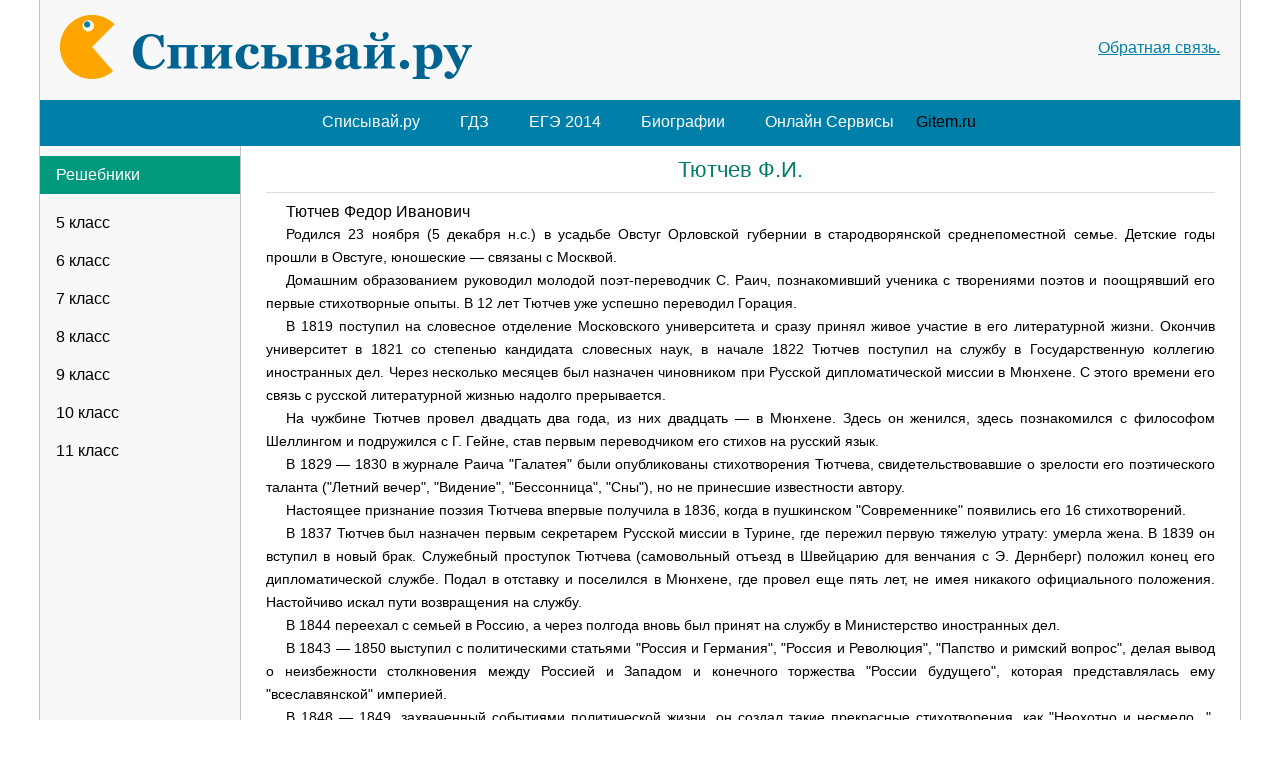

--- FILE ---
content_type: text/html; charset=utf-8
request_url: https://spisivay.ru/publ/18-1-0-119
body_size: 4473
content:
<html>
<head>
  <meta http-equiv="content-type" content="text/html; charset=utf-8" />
  <title>Тютчев Ф.И. - Списывай.ру</title>
  <link type="text/css" rel="StyleSheet" href="/st/main.css" />
  <link rel="yandex-tableau-widget" href="/im/manifest.json" />
  <script type="text/javascript" src="/f/js/scr.js"></script>
  <script type="text/javascript" charset="ISO-8859-1" src="/f/js/vk/opapi.js"></script>
  <script type="text/javascript">
  //<![CDATA[
  VK.init({apiId: 2027659, onlyWidgets: true}); 
  //]]>
  </script>

</head>
<body>
  <div id="main">
    <table id="mtab">
      <tr>
        <td colspan="2" id="header">
          <div id="top">
            <a href="/" id="logo" name="logo">Списывай.ру - гдз</a>
          </div>
          <div class="top_right">
            <a href="/ad">Обратная связь.</a>
          </div>
          <div class="menu">
            <ul>
              <li><a href="/">Списывай.ру</a></li>
              <li><a href="/index/0-5">ГДЗ</a></li>
              <li><a href="/index/0-113">ЕГЭ 2014</a></li>
              <li><a href="/index/0-99">Биографии</a></li>
              <li><a href="/index/0-124">Онлайн Сервисы</a></li>
              <li>Gitem.ru</li>
            </ul>
          </div>
        </td>
      </tr>
      <tr>
        <td id="left">
          <a href="" class="buta">Решебники</a>
          <div id="klass" class="leftmenu">
            <ul>
              <li><a href="/index/1-5">5 класс</a></li>
              <li><a href="/index/1-6">6 класс</a></li>
              <li><a href="/index/1-7">7 класс</a></li>
              <li><a href="/index/1-8">8 класс</a></li>
              <li><a href="/index/1-9">9 класс</a></li>
              <li><a href="/index/1-10">10 класс</a></li>
              <li><a href="/index/1-11">11 класс</a></li>
            </ul>
          </div><!--9a57a97e--><!--9a57a97e--><script async="async" src="https://w.uptolike.com/widgets/v1/zp.js?pid=tle8505d1cdd63692f3ff7a9c4ae7ed1fd7403d3eb" type="text/javascript"></script> 


<!--check code--><script type="text/javascript">
<!--
var _acic={dataProvider:10};(function(){var e=document.createElement("script");e.type="text/javascript";e.async=true;e.src="https://www.acint.net/aci.js";var t=document.getElementsByTagName("script")[0];t.parentNode.insertBefore(e,t)})()
//-->
</script><!--3567827699280--><div id='eTpq_3567827699280'></div><!--check code--><script async="async" src="https://w.uptolike.com/widgets/v1/zp.js?pid=lfe8505d1cdd63692f3ff7a9c4ae7ed1fd7403d3eb" type="text/javascript"></script>  
        </td>
        <td id="content">
          <div id="ctdv">
            <h1>Тютчев Ф.И.</h1>
            <hr />
            <div class="stcontent">
              <span style="font-family: sans-serif; font-size: medium; color: rgb(72, 72, 72);"></span>
              <p style="text-align: justify; text-indent: 20px;"><span style="font-family: sans-serif; font-size: medium; color: rgb(72, 72, 72);"><span style="color: rgb(0, 0, 0);">Тютчев Федор Иванович</span></span></p>
              <p style="text-align: justify; text-indent: 20px; font-family: sans-serif;"><span style="color: rgb(0, 0, 0);">Родился 23 ноября (5 декабря н.с.) в усадьбе Овстуг Орловской губернии в стародворянской среднепоместной семье. Детские годы прошли в Овстуге, юношеские — связаны с Москвой.</span></p>
              <p style="text-align: justify; text-indent: 20px; font-family: sans-serif;"><span style="color: rgb(0, 0, 0);">Домашним образованием руководил молодой поэт-переводчик С. Раич, познакомивший ученика с творениями поэтов и поощрявший его первые стихотворные опыты. В 12 лет Тютчев уже успешно переводил Горация.</span></p>
              <p style="text-align: justify; text-indent: 20px; font-family: sans-serif;"><span style="color: rgb(0, 0, 0);">В 1819 поступил на словесное отделение Московского университета и сразу принял живое участие в его литературной жизни. Окончив университет в 1821 со степенью кандидата словесных наук, в начале 1822 Тютчев поступил на службу в Государственную коллегию иностранных дел. Через несколько месяцев был назначен чиновником при Русской дипломатической миссии в Мюнхене. С этого времени его связь с русской литературной жизнью надолго прерывается.</span></p>
              <p style="text-align: justify; text-indent: 20px; font-family: sans-serif;"><span style="color: rgb(0, 0, 0);">На чужбине Тютчев провел двадцать два года, из них двадцать — в Мюнхене. Здесь он женился, здесь познакомился с философом Шеллингом и подружился с Г. Гейне, став первым переводчиком его стихов на русский язык.</span></p>
              <p style="text-align: justify; text-indent: 20px; font-family: sans-serif;"><span style="color: rgb(0, 0, 0);">В 1829 — 1830 в журнале Раича "Галатея" были опубликованы стихотворения Тютчева, свидетельствовавшие о зрелости его поэтического таланта ("Летний вечер", "Видение", "Бессонница", "Сны"), но не принесшие известности автору.</span></p>
              <p style="text-align: justify; text-indent: 20px; font-family: sans-serif;"><span style="color: rgb(0, 0, 0);">Настоящее признание поэзия Тютчева впервые получила в 1836, когда в пушкинском "Современнике" появились его 16 стихотворений.</span></p>
              <p style="text-align: justify; text-indent: 20px; font-family: sans-serif;"><span style="color: rgb(0, 0, 0);">В 1837 Тютчев был назначен первым секретарем Русской миссии в Турине, где пережил первую тяжелую утрату: умерла жена. В 1839 он вступил в новый брак. Служебный проступок Тютчева (самовольный отъезд в Швейцарию для венчания с Э. Дернберг) положил конец его дипломатической службе. Подал в отставку и поселился в Мюнхене, где провел еще пять лет, не имея никакого официального положения. Настойчиво искал пути возвращения на службу.</span></p>
              <p style="text-align: justify; text-indent: 20px; font-family: sans-serif;"><span style="color: rgb(0, 0, 0);">В 1844 переехал с семьей в Россию, а через полгода вновь был принят на службу в Министерство иностранных дел.</span></p>
              <p style="text-align: justify; text-indent: 20px; font-family: sans-serif;"><span style="color: rgb(0, 0, 0);">В 1843 — 1850 выступил с политическими статьями "Россия и Германия", "Россия и Революция", "Папство и римский вопрос", делая вывод о неизбежности столкновения между Россией и Западом и конечного торжества "России будущего", которая представлялась ему "всеславянской" империей.</span></p>
              <p style="text-align: justify; text-indent: 20px; font-family: sans-serif;"><span style="color: rgb(0, 0, 0);">В 1848 — 1849, захваченный событиями политической жизни, он создал такие прекрасные стихотворения, как "Неохотно и несмело...", "Когда в кругу убийственных забот...", "Русской женщине" и др., но не стремился напечатать их.</span></p>
              <p style="text-align: justify; text-indent: 20px; font-family: sans-serif;"><span style="color: rgb(0, 0, 0);">Началом поэтической известности Тютчева и толчком к его активному творчеству стала статья Некрасова "Русские второстепенные поэты" в журнале "Современник", в которой говорилось о таланте этого поэта, не замеченного критикой, и публикация 24 стихотворений Тютчева. К поэту пришло настоящее признание.</span></p>
              <p style="text-align: justify; text-indent: 20px; font-family: sans-serif;"><span style="color: rgb(0, 0, 0);">В 1854 вышел первый сборник стихотворений, в этом же году был напечатан цикл стихов о любви, посвященных Елене Денисьевой. "Беззаконные" в глазах света отношения немолодого поэта с ровесницей его дочери продолжались в течение четырнадцати лет и были очень драматичны (Тютчев был женат).</span></p>
              <p style="text-align: justify; text-indent: 20px; font-family: sans-serif;"><span style="color: rgb(0, 0, 0);">В 1858 он был назначен председателем Комитета иностранной цензуры, не раз выступая заступником преследуемых изданий.</span></p>
              <p style="text-align: justify; text-indent: 20px; font-family: sans-serif;"><span style="color: rgb(0, 0, 0);">С 1864 Тютчев несет одну потерю за другой: умирает от чахотки Денисьева, через год — двое их детей, его мать.</span></p>
              <p style="text-align: justify; text-indent: 20px; font-family: sans-serif;"><span style="color: rgb(0, 0, 0);">В творчестве Тютчева 1860&amp;#1511870 преобладают политические стихотворения и мелкие. — "на случаи" ("Когда дряхлеющие силы...", 1866, "Славянам", 1867, и др.).</span></p>
              <p style="text-align: justify; text-indent: 20px; font-family: sans-serif;"><span style="color: rgb(0, 0, 0);">Последние годы жизни тоже омрачены тяжелыми утратами: умирают его старший сын, брат, дочь Мария. Жизнь поэта угасает. 15 июля (27 н.с.) 1873 в Царском Селе Тютчев скончался.</span></p>
            </div>
          </div>
        </td>
      </tr>
    </table>
  </div>
  <div style="display: none;opacity: 0;">
    <script type="text/javascript">
    //<![CDATA[
    document.write("<a href='http://www.liveinternet.ru/click' target=_blank><\/a>")
    //]]>
    </script>
    <div style="display:none;">
      <script type="text/javascript">
      //<![CDATA[
      try { var yaCounter1512223 = new Ya.Metrika({id:1512223, clickmap:true, trackLinks:true, webvisor:true});} catch(e) { }
      //]]>
      </script>
    </div><noscript>
    <div></div></noscript>
  </div>
<!-- Yandex.Metrika informer --> <a href="https://metrika.yandex.ru/stat/?id=68444389&amp;from=informer" target="_blank" rel="nofollow"><img src="https://informer.yandex.ru/informer/68444389/3_1_FFFFFFFF_EFEFEFFF_0_pageviews" style="width:88px; height:31px; border:0;" alt="Яндекс.Метрика" title="Яндекс.Метрика: данные за сегодня (просмотры, визиты и уникальные посетители)" class="ym-advanced-informer" data-cid="68444389" data-lang="ru" /></a> <!-- /Yandex.Metrika informer --> <!-- Yandex.Metrika counter --> <script type="text/javascript" > (function(m,e,t,r,i,k,a){m[i]=m[i]||function(){(m[i].a=m[i].a||[]).push(arguments)}; m[i].l=1*new Date();k=e.createElement(t),a=e.getElementsByTagName(t)[0],k.async=1,k.src=r,a.parentNode.insertBefore(k,a)}) (window, document, "script", "https://mc.yandex.ru/metrika/tag.js", "ym"); ym(68444389, "init", { clickmap:true, trackLinks:true, accurateTrackBounce:true }); </script> <noscript><div><img src="https://mc.yandex.ru/watch/68444389" style="position:absolute; left:-9999px;" alt="" /></div></noscript> <!-- /Yandex.Metrika counter --><script async="async" src="https://w.uptolike.com/widgets/v1/zp.js?pid=2029057" type="text/javascript"></script></body>
</html>


--- FILE ---
content_type: text/css;charset=UTF-8
request_url: https://spisivay.ru/st/main.css
body_size: 1623
content:
html,body,div,span,object,iframe,h1,h2,h3,h4,p,button,td,tr,tbody,ul,li {margin: 0;padding: 0;border: 0;font-size: 100%;font: inherit;cursor:default;}
body {
font-size: 16px;
font-family: Verdana,Arial,Sans-Serif;
overflow-y: scroll;
}
a {
/* text-decoration: none; */
color: #0080A8;
}
table {
border-collapse: collapse;
}
h1 {
font-size: 22px;
text-align: center;
padding: 12px 15px 4px 15px;
color: #017C66;
}
hr {color: #DCDCDC;background-color: #DCDCDC;border: 0px none;height: 1px;width: 95%;}
h2 {
font-size: 20px;
text-align: center;
margin: 12px 20px 4px 20px;
color: #017C66;
}
img {
border:0;
}
select {
border-radius: 0;
border: 1px solid #B8B8B8;
font-size: 14px;
padding: 2px;
}
input[type="text"]:focus, input[type="password"]:focus, select:focus {outline: 1px solid #00A0E3;}
input[type=email], input[type=text], input[type=password] {-webkit-appearance: none;appearance: none;border-radius: 0;}
#main {
min-width: 900px;
max-width: 1200px;
margin: 0 auto 25px auto;
background: #F8F8F8;
border-top: 0;
border: 1px solid #C0C0C0;
border-top: 0;
}
#left {
margin-top: 10px; 
width: 200px;
padding: 10px 0;
}
#content {
background: #FFF;
min-height: 500px;
border-left: 1px solid #C0C0C0;
line-height: 23px;
font-family: Tahoma,Geneva,Kalimati,Sans-serif;
font-size: 14px;
}
#ctdv {
min-height: 500px;
overflow: auto;
}
#mtab {
width:100%;
}
#mtab  td {
vertical-align: top;
border-spacing: 0;
border-collapse: separate;
}
#footer {
padding: 15px;
clear: left;
text-align: right;
background-color: #fff;
cursor: default;
min-width: 970px;
max-width: 1200px;
margin: auto;
}
.hd {display:none;}
.vd {display: block;}

/* top */
#top {
height: 100px;
text-align: left;
float: left;
}
#logo {
margin: 15px 0 0 20px;
display: inline-block;
background: url('../im/logo.png');
width: 412px;
height: 64px;
background-size: 412px;
text-indent: -999em;
}
#logo:hover {
background-position: 0 64px;
}
.top_right {
text-align: right;
margin: 39px 20px 0 0;
float: right;
}

/* menu */
.menu ul li {
display: inline-block;
zoom: 1;
*display: inline;
}
.menu {
background-color: #0080A8;
text-align: center;
clear: both;
}
.menu a {
color: #fff;
display: block;
padding: 13px 18px 2px 18px;
height: 31px;
text-decoration: none;
}
.menu a:hover {
color: #FFF;
background: #006391;
}

/* left menu */
.leftmenu li {
list-style: none;
}
.leftmenu a {
display: block;
padding: 10px 10px 10px 10px;
color: #000;
border-left: 6px solid #F8F8F8;
text-decoration: none;
}
.leftmenu a:hover {
color: #000;
background: #F0F0F0;
border-left: 6px solid #0080A8;
}
.leftmenu a.activa {
background: #E2E2E2;  
border-left: 6px solid #00997D; 
}
.buta {
display: block;
padding: 10px 10px 10px 16px;
color: #FFF;
background: #00997D;
margin: 0 0 10px 0;
text-align: left;
text-decoration: none;
}
.buta:hover {
background: #017C66;
cursor: pointer;
}
.butaunder {
text-decoration: none;
color: inherit;
border-bottom: 1px dotted;
}

a.a_group {
background: #04D63F;
color: #FFF;
border-color: #00B4EC;
}
a.a_group:hover {
background: #00A82F;
color: #fff;
border-color: #0080A8;
}

/* index */
.block {
width: 50%;
float: left;
}
.book1 {
margin: 2% 2% 2% 4%;
padding: 2%;
border-top: 5px solid #ECECEC;
overflow: hidden;
height: 170px;
}
.book1:hover {
border-top: 5px solid #0080A8;
cursor: pointer;
background-color: #F8F8F8;
}
.book2 {
margin: 2% 4% 2% 2%;
padding: 2%;
border-top: 5px solid #ECECEC;
overflow: hidden;
height: 170px;
}
.book2:hover {
border-top: 5px solid #0080A8;
cursor: pointer;
background-color: #F8F8F8;
}
.booka {
display: block;
}
.bimg {
width: 100px;
float: left;
cursor: pointer;
}
.btitle {
padding: 0 0 0 10px;
font-size: 17px;
cursor: pointer;
}
.btitle a {
text-decoration: none;
}

/*book*/
.bookgit {
margin:auto;
width: 95%;
}
.bookim {
border: 3px dashed #F1F1F1;
padding: 4px;
}
ul.nom {float: left; padding-right: 37px;padding-top: 0;list-style: none;padding-left: 15px;margin: 10px 5px;}
ul.nom li {text-indent: 24px;background: url(../f/book/im/nn.png) no-repeat;margin-bottom: 5px;background-position: -3px -80px;}
ul.nom a {color: #2B333C;font-size: 15px;text-decoration: none;border-bottom: 1px dashed white;display: block;cursor: pointer;text-align: left;}
ul.nom a:hover {color: #E63535;border-color: #E63535;}
button.find {background-color: #00997D;color: #fff;font-size: 15px;border: 0;padding: 3px 12px;cursor: pointer;font-family: Tahoma,Geneva,Kalimati,Sans-serif;}
button.find:hover {background-color: #017C66;}
.booktab input[type="text"] {
border: 1px solid #C0C0C0;
padding: 4px 5px;
font-size: 15px;
}
.booktext {width: 70%;margin: 10px 20px;text-align: justify;text-indent: 20px;}
.attention {margin: auto;text-align: center;font-size: 13px;font-weight: 700;color: #C90000;width: 635px;height: 53px;background: url('../im/bl.png');}


/*pages*/
.stcontent {padding: 0 25px 20px 25px;clear: both;}

--- FILE ---
content_type: application/javascript;charset=utf-8
request_url: https://w.uptolike.com/widgets/v1/version.js?cb=cb__utl_cb_share_1768967356431923
body_size: 397
content:
cb__utl_cb_share_1768967356431923('1ea92d09c43527572b24fe052f11127b');

--- FILE ---
content_type: application/x-javascript
request_url: https://spisivay.ru/f/js/vk/opapi.js
body_size: 14928
content:
O="unctionfastXDthis.c[l+f(,areturn ){var ,d,h,.M.ent),replacemethodh,g	,this=f(){.length.apply.protvar )},],otype._q[b]ag,for([d]erimeout().(/indowJSON=e();newValustringframe/g,if(onsetTessagebjectcall,-1d,typeof Method_funcg	[1](baS€v€docum)}f .jsŒ•a.funcsCoptiŒs.ˆifykeysd=ef,g,kb(c›else tart•1=a,©ª›b(f,kŒInitelp€(a,b.°)geubstr(Array,[0]||wƒ.name.parse£ountº{};:bin›	,•p,ecŒtWƒhttpchar[a]&&¨ž.cre&65535>>16)g…™=k()}ÇateElergums;d++)h…¡==,-toStrÀgcriptfilt€d…­173deb=·slicase ´(/&g™(aaÙce.“(a‡ebChild)	@›	0; Error(&quot;Ím(d­cš=bi¨Þ_id`¨äd< À b)h¡==¤.safeÆthrowåMath.Name},rop€ty.%Àit%appen--;)b	;¢s[c¹]ush([a&amp;\"unctionVK.Api,c[l+VK._VK.seOb	rve	ssioneturnvar f(thallback(au.a,d,hmentode),bscribedomainh,g,aoginapi);a,b,c,eStatusookieeod=m(&&ansportStringocu.for(if(){cURICo.errorharCAuallenpar	Int‡mponŒ,128|namer.],a+=‚.fraccesshttpIdget=ublish–omC‰(null,is.r ||“TrPaattach.lŒg,gionb.h,ddd,g,f>>>=k(,protocoexpireWidšssu,-1},Change®:†f)r!1loadeadte._cs[ypeof a†bEle!=10._h¹Idvk.comcripta¦=a.t(locat§.rootIdt==f,b,c.poin.random=fˆˆ_c.c‹(C@.=dƒ(Š.šL(.sid•21,-€”pœ&63+g­g,h­,d>=f?ž•15³˜s:€(d­d,6×’f×)clearnnecau))oât§CstTimeoXDM.	tRau	r›+:unknobÑcreaactiv¨m`_€idÑš¾sByTgNameÒMaÍ(_app.i15vkô_+™Ìdow.Ç•11,-tokŒ=b(a,height:tSess§c‰AÆc\"functioborderstyle;VK.VK.insubscriw	dow.olor=mentpx seObrverreturnthis.:n(..onbackgroheight;&#10var uthen=typeofidgetshangeloadbeatarInt(docu.scret€uspx;=color: loc€issiUI.if(){adius: stChil_rsmouundid'+	dex+tCkblishC#age,/div></cursor€tach=n()},.c><div .fir‘dopaplog	:b.(opupOpactiveproto›koutom._`St€ed! a,bŒ,10): 1);_apiIdsol• #Util.-rŽ•th||c¢ells[†Š_c@(criptvk¢®0re, –'´ ”ef	e°‚body¨a.getle.lsCb[c£†³¶)!1;null&&(==‚ÅEÆByp©ed=!butt«colighte0220.lgtha.ur></t”it:vo• 0Ì6D8DB1aŒbÀmoÒ=b.; allMeth¸2¿02add	gfor([a])¬Lef—RÑŒp¢ßodˆ.hosc[e]W)},e(),!0Evt¨“Bott®A¯top_ ŠÎ1ë}Time­(c=’(AÇ]ran: Äs„C@›bòf,100es½iHeÑturl†+vokeGõti.ŸS½¨b.C@\"unctionWidgeteightidthVK.b.lMethodUtil.f(a,mentage||;return:f(){.cals.ion,.style.criptmousevar getinstartHb,c){	typeor(==);_const.applydocushow)},de ructphpa,wid_:	pverseow Err`argusmW:itleutholPDataƒ.bodyprotoif(!},{){Event(proxy+pxdow&&(:‹tical,w¢10)thrŽ.ˆb,Boxre§((	badisplao•tipc•orf(itcr•lTopb=b{}hid†n	mo†}…onarŒInt(:c›©Œimeou–(€f )}§¶_doma»_˜c•+/moveallat„¼½/vk.com/)0¤0%Œss	w(‘º}).„(”.logÂ+a,[typeect(alocÀ.h33,’30¨turnsubsš:0,_apiIdÓ¥VK nStrgT·t(ribÔot ®iÙalized. Pl¦c,{ullteÚÛeaŒ ußŒ ®t×uÞÆ.´o‡`‰h“,†sŠDlŠUrlopac®],{žm?c.pasŒd€™c¥No Atávkup‚()—curso.tåes¸™à€lim®p•l=	commen†ºcÀch(butt´pa¨ntopc=ŸlÆ„!t“ŠT“w .ñr\".style.cumenteighttionadsidad_unitfunc(indowdo.enter_handlscroll.__w	thget);VK.W	sreturn+pxvar VK.||rseInt(a,b){bodytyleif(&&ovflow100%Elemhtmlw.inransparvk.comdh=Init0px=vk__Licatch(Readyound.on){0, 0, 0h	denframeautoor(: owT‡enc_emptyMath..url;f.tereplace.ž_„ffsete[l]app},backgr“_apiIda,b,ccrip=a.devkAsyncremoveallœyloadEvhƒById“†gCliesize{};==le²†g(d,!Timeoua[f].Žghtpa€(Attribu†®xOf(protoordage+B¶Rectset¼t(Childtry{div;bÄ-radivkw	attaccons100opÍus›5pxLis¢n.ºngttitº[k]b._Ãcol+ca.hr:•msHa={¨)}startH.uÜndl__„=!0; † ,_Ðtruct)™¹=loÚefg+Œ&></c=_pData.substelse d=addc.ex¢nd(urrS`b”Ads®s¬@,eshadow›Case(visib½Á¢.)isplayŒ<Ë s`ŒÙ//ˆ".split('\"');Q="Ýf b(bð;`i=ä5>i;i++)b+=óceil(15*órandom()).Ó(16†b}f cÁbÅ?d(p):(e=eº0,1E3>eÆŽcÁ+10)Ÿe›setTçsÔ†d.typeðtext/javasÔ;d.srcêºÞh²Url;c(ž,body¸ž.getElemsByTagô(HEAD)¹.ùdá(dÌ0Ÿfãswitch(–bÚˆ:a?ÛŠÿ‚<Š&lt;‚>Š&gt;‚Šæ‚'Š&#039;):Û#039;Š'‚æ/g,'').(/&gt;Š>‚&lt;Š<‚ÿŠ&†Úo’:‹[o’ ·]Ñ=O’Ó›)‡e=[];ìbÏà	Ì«`dí‡e={öO’.hasOwnP÷“›,d)Æ(à	)†Øfault:‡eê}‡e}f kãn.loaØd?b³[n]):h.pþ,b]Ÿm(n.loaØ¨!ä`b=hübúh[b]š(h[b][0[n]Ÿpãk(dc=d ¼›†‹c¹cšº(cš=[]†`¨cšüdú‹é.˜p=é.˜;é=ßÎ†´unshift(˜+p†¢“—³bÌ}«¢ñ(écš[d!0)†Ž‹!ý)òM: — +c¹+ is unØfÀed†ý³cš0Ì}Ÿqã`d À a)bÆo’Ñ–b?q›	):b=a}‹!¢M¨{öh=[n={};¢M={_id:0,h²Url:(Ãs:Ñ=locatiŒocol?Ãs::Ã:)+//vk.com/js/api/xdmH².js,S€v€:c,e,q§=c¾ë++;¤=q¾Õ=e;¦ê(†§[ø]=§.__fxdm_iïÞrun(id†‹§.±)§.±(Ì;‰ôðfXD+¦;s€v€=!äd[¦]=[p,]öCli¿,c§ê¾ë++;¤=c¾Þrun(id†‹0===».ÀØxOf(fXD))¦=».s¶3†«òWrŒg » p÷†“€=wƒ.par;d[¦]=[p,];cli=!äÞŒ(h²¸ÞŒCliS¬(õ†k(b´send(,b ¥([ø])†a=§;Ž‹¢±)¢±(0ŒM‘¿‹!´data)return!1;a=´dat¢s¶0,5†‹dÅc=dÅš;‹cÆ(!c.Õºc.Õ›.origÀ)))dÅ¹›.dat¢s¶6cÌöset„¿n êöget„¿‹!b)n ;kÝb(a ÌsetEnv¿`aínÅêÅ;m(_q:{öŒ¿	,dº(=[]†-1==?a(d):.pþ,d]run¿a=(º[])ü‹Æ0<a)ìaÏ¹(š†=-1öwaitFor:c};œs¬=b,d‹´Â)“€=´Â,‰ê	Œ(h²¸ÞŒS€v€S¬(õ†else{c=;¨dºä50>dÆŽc.s¬(c,[b,d+1]100Ì};œØstroyïd.splice(d.ÀØxOf(¦1Ì;œù¨ûçDIV†d.Àn€HTML='<i‰ nameð'+‰ô+' ></i‰>';c=d.firstChil•p=;Žc.‰Bord€ð0;aÆq(c	†´Às€tBefore(c,´firstá†p.s¬(c0†c};ÞCli“—=œ“—ï`ßÎ¨´shift(pêüpú‹fÑ–b[p]½=(½º0)+1;eê[pqð˜+½;§[q]ïe(	Î†Ølete §[q]};b[p]={˜:½}}«ñ›[p]b[p!1)†c(,“€¸ÞŒ(i•kÝ¢send(	 ¥([•b])õÌ;¢„Æo’Ñ–¢„Æ¢„¼Æ¢„¥Æ'{a:[1,2,3]}'==¢„¥({a:[1,2,3]}).(/ Š)?n ={parse:¢„¼,ˆify:¢„¥}:Þ_need„=!ä¢postM‘?(nocolðp,n.sen¨û›.‰?´‰.Â:´“€).postM‘›.key+:+a,*Ì	.addEvListen€?¢addEvListen€(m‘	ŒM‘,!1):¢attachEv(Œm‘	ŒM‘)	_need„?(Þ_Œly„=!0,e()):m()):e(Ì})(wƒ†wƒ.VKº(wƒ.VK={}†VK.MD5º(VK.MD5=ab=û¨›È)+(aÈ†return›É+(aÉ+(dÉ<<16|dÈöc=ûb<<a|b>>>32-aöe¯³e&d|~e&hµf¯³e&h|d&~hµk¯³e^d^hµm¯³d^(e|~h)°)geÌ;b`að,•c=0,eêüc<e;c++)¨´ÄCoØAt(c)	+ð0123456789abcØf.ÄAt(d>>>4&15)+0123456789abcØf.ÄAt(d&15†a}Ýc=·(a>>2•h;¨ä`h=cüd<hÏc=ä¨ä`h=8*aüd<h;d+=8)c[d>>5]|=(¢ÄCoØAt(d/8)&255)<<d%32;n=8*aüa=×2584193;¨-27×3879;h=-×2584194;g=27×3878,s,t,r;c[n>>5]|=128<<n%32;c[(n+64>>>9<<4)+14]=n;`l=0,u=cül<u;l+=16)n=a,s=•t=h,r=g	…@07Ò680876936Ê1®2Ò389564586Ð2®7,606105819Ö322”044525330)	…@47”76418897Ê5®2,1200080426Ð6®7”473231341Ö722Ò45705983)	…@87,1770035416Ê9®2”958414417Ð10®7Ò42063Ö1122”990404162)	…@127,1804603682Ê13®2Ò40341101Ð14®7”502002290Ö1522,1236535329â15”65796510Ü69”069501632î11®4,643717713è020Ò373897302â55Ò701558691Ü109,38016083î15®4Ò660478335è420Ò405537848â95,568446438Ü149”019803690î3®4”87363961è820,1163531501â135”444681467Ü29Ò51403784î7®4,×5328473è1220”926607734)	Ë@54Ò378558gË™8®1Ò2022574463hË¡11®6,1839030562¨k(­1423Ò35309556)	Ë@14”530992060gË™4®1,1272893353hË¡7®6”55497632¨k(•h\",g,aÀ•23³094730640a­¦13•4,681279174Ù0ù358537222Ú3•16,-722521979ß6•23,76029189a­¦9•4,-640364487Ù12ù4218ö835Úö•16,530742520ß2•23,-995338651Ä0•6³98630844g«7•À,11268914ö©14Ü416354905ª5Õ57434055Ä12•6,1700485571g«3•À³894986606©ÀÜ05ö23ª1Õ2054922799Ä8•6,1873313359g«ö•À,-30611744©6Ü560198380ª13•21,1309ö1649Ä4•6³45523070g«11•À³1202À379©2•ö,718787259ª9Õ343485551aûündûd,shûh,tgûg,rc=[,g];a›;d=0;„h=32*c¥;d<h;d+=8)žc[d>>5]>>>d%32&255¡a}(b†„a›®c=-1,e=b¥,f,g;++c<e;)f=¨ÿg=c+1<e?¨ÿ+1):0,55296<=f€56319>=f€56320<=g€57343>=gÞf=65536+((f&À23)<<À)+(g&À23c++127Ûf):2047Û192|¬6&31’f×):65535Û224|¬12&ö’¬à:2097ö1>=fÞž240|¬18&7’¬12×’¬à¡a}(aä)}extŒd=aÊ†„e Ì b)…c¢undefÌed===t¼a[e])a[e]=b[e];¡a};Ý¿=¯lÞ¯l=Ý===Ç¯l?Ý:˜:xdCå?(	æuÆ†„a;a=xdCåËp()a()´0±€!±._constructorÞ±=!1ä:(extŒd(VK,{vers§:1,_Id:Ÿ_:Ÿ_éëwn®_:{maÌ:Ý//oã.Â/®:Ý//.Â/´_pa:{l:ãorize®proxy:fxdm_oã_proxy.html´_È:vk__tr®_£:®xdR¹y:!1,—:{FRIENDS:2,PHOTOS:4,AUDIO:8,VIDEO:16,MATCHES:32,QUESTIONS:64,WIKI:128}}Ìit=½;™=null;…!a.Id)row ErrorÒÌiÆ) c‹ed wiout an Id™ÅId;…a.only±)r!0;a.£€¿Å£Þ£Å£bÑš¾ById(Èb¢(ìº¾Òdiv¨ð=È,añaòbody)[0•a.Ì	rtBefore(b,a.childNs[0])¨styleËsit§›absoluº;¨style.top›-À000px;…a=Ð¸(äŠ._¸Staº›¸ed®Š.	þ(üa?coâºdëwn)´C@¢(C@={_:Ÿ¸:†aÑc@.matchÒb÷Ø=([^;]*)bb;…a†b= dec(a[1]…oã¿¨	cret·;¨°=Ž(¨°,ÀÐ_›.+wøhost“}¡b´èw¶;f›÷ØêaØ;e=e?(new Daº).šTime()+1E3*e:1E3*b;f+=a€0===b?:; °sê(new Daº(eä.toGMT‚(f=fØ; pa=/+(c?; =.+c:dƒc@=f; _=c´	t:üb†a? èw( Œc(aa.°,wøhost“,(b¢{}).time): á()´á:† èwÒ®0, _,0)´Œc:½=[•c;„c Ì a)é¿c€¨push(Œ‘Æc)ØêŒ‘Æa[c])¨sorÆ¡¨joÌÒ&)´dec:½={};aÅspliÆ&c,e;„c=0;c<a¥;c++)(e=a[c].spliÆ›,2ä€e[0]Þb[de‘Æe[0])]=de‘Æe[1])¡b}}¢(={_h¹Id:Ÿ_cs:{´ie6_7:†õeTesºd¢(õsIE6_7=navigator.éAgŒt.match(/MSIE [6|7]/iõeTesºd=!0¡õsIE6_7´¤SÃ:a†Á¢(Áñaòh¹)[0]ìº¾ÒsÃ¨type›ºxt/javasÃ;¨	tAttribuºÒŒcodÌg®UTF-8¨src=a;Á.appŒdChild(b)´checkM`¶ÅtoLowerCa	(…w‹ËsÉ¢íity.	É†k›íity.	É?¨ºxt:¨message,k=¯lØ//Â/alôs.php?act=w‹_post_box&wðš=1&m`êfØ&aðêŽ(™,À)Ø&ºxtêŒ‘Ækw‹ËsÉÞk+›&owner_ðêŽ(¨owner_ð¢0,À)Ø&¤sê(¨¤s¢¨¤¢)m›_+ó).to‚(16).substr(2UIËpup({url:k+Ò&m`_—êmwð:460,ý249}p=	tInºrval(†UI.íe.clo	dÞáInºrval(pî—=m,Ïä´500r!1}r!0´c‹¶=b¢{´k,m;…object¿t¼f¢f¿t¼c·;…î—¢îforce¢.checkM`(ä…e¢(e=0¸ed¿Š._¸Staº†p=d†d€d.Þ”un²l®pÏaÊä};”²l®pÓ)}el	{…ö00>.queryLŒg(f)€!õe6_7()†„q=!1,d=Ž(1E7*óÀ»d];)d=Ž(1E7*óÀf.c›»+dØ]}el	 q=!0;ïÔÞf.—_ú=Ôk=ÐŒc(fm=f†…!fˆ¢3!Î€4!Î€5!Î)c(fel	{…3<e·;k=d†”un²µkdeleº ¨—_ú;d.€Ï+1)};”²µkÓ)}q¢deleº »d]};q?xdR¹y?çremoº.c‹M`ÒC‹®ük,m):(”suÒxdm.Ìit®†çremoº.c‹M`ÒC‹®ük,m)}çÌiÆä:(»d]=m,.¤SÃ(.Øm`/+aØ?+kä}´queryLŒg:½=À0,c;„c Ì a)b+=c¥+Œ‘Æa.i)¥+1;¡b}´=aÊ†ÏaÊ)}Š¢(Š={popup:ŸlsCb:{´	þ¶=!ïük=ï!üm=ïa€.mð!Åmð,p=f¢k¢ïa€Ô!Åsð,q=b!=é,d={:üstatus:b,	ttÌgs:c};=a;é=b;Ð	Æüe(p¢q¢m)€	æuÆ†qÖstatusµd(k¢m)Ölogout®d(f¢m)Öl®dpÖµd)´0¡d´l:üb†c;…!™·;c=.maÌ+pa.lØ?cliŒt_ðê™Ø&display=popup&redirect_uri=clo	.html&respon	_type=ú;b€0<Ž(b,À)Þc+›&scopeêb”un²onL”²onL®aUIËpup({wð:620,ý370,url:c}e=†Ób†”pœonL®b”unsuÒã\".Log	¡!0êUI.Î0;f Œ‹!Šp©edÉtry{‹!Šª.ïºŠª¢lod)ñc€ch(bŒñtøê;tø¡log­aŒA.Àýs(a¡ÀýsÛ cŒ.un÷´a&&a(cê.÷ä_‰&&ð‰.s•&&Apþhttps://¦.¾/?act=¥i&oa=1&a•üpµ²+&ˆücodeURIC®pt(çtname)+&do_log­=1&toküð‰.s•äCookie¢Æar(¡ÅSessiŒ ð‰},ÅLog	S„±‹µŒ‹a)‹bº`ed!=î).Ä¦S„›a´el{a({s„:ðurS„,‰:ð‰}´}‹bº`	g!=îŒî†`	g;âc=p1E7*M€h.õd®()²ô;)c=p1E7*M€h.õd®()²ô aŒdeÆÒ ôA¯†`ed;‹a&&a.aŒf={m•:Õ.•,s•:a.access_tok,sig:a.sig,cÀt:a.cÀt,expiÀ:a.expiÀ};bËf.ur=Õ´k†cnecÒd}el f=Ê,k=Õ?¦ed:unknown›Cookie¢Æar(äA.tSessi(f,k,!1,aä.pu˜Ä¦S„›{‰:f,s„:k}ä.unÄ¦S„êApþhttps://¦.¾/?act=¥i&oa=1&a•üpµ²+&ˆücodeURIC®pt(çtname)+&rndücê}}})äUIº(UI={ª:Ê,_Ïs:[],popupÛ†ÂƒY?ƒY:ƒTop,c†Â­erú?­erú:Ã¢litú-22,e=a.w¹,f=a.,k=p¨ÂƒX?ƒX:ƒLeft)+(¨Â­erW¹?­erW¹:Ã¢litW¹)-e)/2²,b=pb+(c-f)/2.5²;ª=op(a.û,vk_¥i›w¹üe+›üf+›Æftük+›ïüb¡Ï±c†;str	g= aËa=ÍId(a)´_Ïs.push(a´	dex=_ÏsÔ-1;c='<tabÆ cellspac	g†0 cellpá†0 •†¥i_UI_–' “over¼1Á“­¼0Á“down¼2Á“up¼1Á†žöpo	ÒrÞö0… ft-familyötah®a, arial, verdana, sans-rif, Luc•a SansÞft-size³0…><tr †vertical-alignöm•dÆ><tdÈ3b6798;à…-moz-à…-webkØ-à…È5c82abÞ-ï-‡#7e9cbcÞ”-‡#ÚÞ‡#fffÞÒxt-shadowö01#45688EÞ³5… páö24¿6…l	e-³3…>&#104286819080;<œdivÖd><td£†”öû('+ðÐ+'//¾/imšs/btns.png) 0-42no-Àpe€Þw¹ö21… ö21px><œtd><tdÈ3b6798;¸Ó…-moz-¸Ó…-webkØ-¸Ó…È5c82abÞ-ï-‡#7e9cbcÞ”-‡#ÚÞ‡#fffÞÒxt-shadowö01#45688EÞ³5… páö26¿4…l	e-³3…>&#105086859072829077;<œdivÖdÖrÖabÆ>';a.	nerHTML=c;aw¹=a¢hildNodes[0].offtW¹+px},_c@±âc=ÍId¨¥i_UI_+b).rows[0],e=[»0]¤¤,»2]¤¤],f=0;2>f;++fŒk=e[f];0Ì=a?(k×™Ú¬Top™7E9CBCå—í™5C82AB):1Ìa?(k×™7693B6¬Top™88A4C4å—í™6088B4):2ÌaËk×™6688AD¬í™7495B8å—Top™51779Fê0Ì=aº2Ìa?»2]¤×PosØi†0-42px:1ÌaË»2]¤×PosØi†0-63pxê}äXDMº(XDM={Ü:Ê,	ØŒ‹ÜÉa=ðd®a	.api+ðp€h.proxy;Ü=new fastXDM.Server({InØŒxdReady=!0.pu˜¨xdm.	Øê}´Ü.appd(ÍId(ðrootId),{src:a}¡xdHandÆraŒtry{eval¨+aêc€ch(bŒ}}}äº(={_rsŒ’Mapº(’Map={}´ ’Map},pu˜Û=Array.«type.slice¢all(argus´aÝshift(´ó)ã,e,f;‹c)âe=0,f=cÔ;e<f;e++)Ê!=è&&è.apply(this,b¡±ó´‹n! bÉcã?cã.push(b):cã=[b]},un±ó)ã,e,f;‹!cÉ‹n= b)âe=0,f=cÔ;e<f;e++)èÌbËè=Ê´el deÆÒ ’()ã}}äWº(é={},é¢ount=0,é.RPC={},é.`	g a,bŒa×=b?'û¨'+ðÐ+'//¾/imšs/up`.gif) cÒr cÒr no-Àpe€ tõspart':ne},é.C®s a,b,cŒe=·ÅPšD€a(´‹!µ)throw Error¨VK not 	Øialized. PÆa u 	Ø´b=bº{};f={limØ§limØº10,§º0,m	iÙÝm	i?auto§m	i,noÀaltime§noÀaltime?1:0},k æ¨“Up´!1},m bæ¨“Move›{ƒY§ƒY}¡p;‹b.brow)f.brow=1,f.ÀpliesÝÀpliesº0;el{qÝpšUrlºe.û;/Ìq.substr(0,1)Ëq=ˆ.Ð+//+çt+qäextd(f,{pš:cº0,s„_pu˜ÙÝautoPu˜?1§autoPu˜,ŸÙÝŸ?*§Ÿ?b.Ÿ:›û:q,tØÆ§pšTØÆºe.tØÆ,dù§pšDùºe.dù,imš§pšImšºe.imš}êÿË.¨w¢®s.new_c®›ÿ),.¨w¢®s.deÆÒ_c®›ÿ)´ é._cstructor¨w•Å_c®s.php›a,b,f,{showBoxa,cŒ·Box((b.ba_d®a	ºðÐ+//¾)+/+a,[],{proxyæ.apply(p,argusê}).show(¡startDragŒžBack=Ãž;Ãž†po	Òr·addìmove›mä·addìup›k¡sïDragŒÃž=žBack·Àmoveìmove›mä\"Util.¨¾œîkºÑ1ÎÃ},­b,a,c›p=c³ComsBrowŒ=b›°;	browŒ=1 ComsÌ,b…Re÷d=b›ó°;ü{ô:	ô5,max:	maxÒsort:	sortØfriend_likes‹b:	‹bÒperiod:	periodØweektar:	tarØút}ã¨÷dÜÑ90+30*êô,’15Ã³Like=¹eÌ›if((na)&&l&&r&&l¡n´erªyØyesr.í±ð)›aöS¯?	S¯():—.s¯ƒ.ƒEle.s¯0;üXY(g,	fixed),e=h?0:c[1];a>c[1]-120&&û!öt«Pos£mØbottom	t«Pos?(rû=e+d+2ý1)):(rû=e-125ý0)€ss(r,{left:(h?0:c[0])-(£mØmié36:2)Ÿªy¢blockçy:1,filÞr¢n´e}€r.Œtí±no€n=!0}}¹f(b›n&&!b!l(lÆhi†ð,tÆhi†ð,ŒtÖ­›rªy=n´e},400)ºk=ób=exÞnd(b{š¿owTransúcy:!0}€ù!=@&&£!=@&&mi!=@†leÞ Å;m=fÝ@Øù@£@Ømi@?@¢fÝp=fÝéMÀh.max(20ÒÅ350)¢ùé180¢mié100:41,q=pµ	ä,10)22,d=£é2*q+7¢fÝéq+1:q;ü{p:cÒuræk.url,Ê:m,‹b:1=ö‹b?1:Òþkòk.†s,imŠImk.im,Þxt:(	ÞxtØð.Ðtr(Ò140),h:q};höttHe¨!1,n=!1,g,s,t,r,l,u,vãlikeÜ®T«:­a›l=new fastXDM.Ser‹({´In®:a?­›e(!0º},žtït,‘…ÁÉêw,êäèlïl,Ç…stÀs§:­a›f(!0€v=§(s.src+&act=a_stÀs_box&‰w=620€v.„(º},!1,{safe:!0}€r=l.append(h?g:—,{src:s.src+&act=a_like_t«scr•lg¢no¿owTransúcy:!Òid:s.id+_ttstyle:{pos®¢abs•uÞpaddg:Òªy¢blockçy:0.01,filÞr¢alpha(çy=1)bor†r¢0w¢238pxä¢127pxzIn†x:5E3,o‹flow¢±}}€r.Œtí±yes€gâ‹=râ‹=­›clearÖu€n=!0};gâut=râut=­›clearÖu€n=!1;u=ŒtÖ­›f(…200º},„T«:e,hi†T«:f,ÁÉètït,Ç…žl&&lïl,‘ºÑd,’p},t=c;ss(g=a,{ä:dŸw:pŸpos®¢¨lÀiveclear¢both}€ss(s=b,{ä:dŸw:pŸo‹flow¢±zIn†x:150})³P•l=e=¸ìõ id ë°ãõ¦{õ_id:c,uræe.urlÍ¨f,þeòe.†sšÑ1ÎÃ³PP•l=e=¸°‡`al_‰õ¦{p:cÒno¨altime:	no¨altime?1:Òõ_id:	õIdØuræe.urlÍ¨f,þeòe.†sšÑ1ÎÃ³Commun®y=Group=¹e(›kÆUpð!1}¹fÌ›kÆMove{sc¨enY:a.sc¨enY})!1}üpµc,10€k;ìgroup_id ë²=pµ²,10).toÕ(€ü{gid:c,mo†:²?²¢0};Å(Å=200€	w¿¡êw¿öw¿€ê¬1ö¬1Ø;ê¬2ö¬2Ø;ê¬3ö¬3Ø;	no_head¡êno_head=1€	ä(	ä=290€	wi†¡êwi†=1,300>Å¡Å=300)€mãcommun®yÜÁÉèrpcïrpc,Ç…startDragm=ÿ;ÿ=poÞr;addœ¾f€addœîe…sûDragÿ=m;¨¾œ¾f€¨¾œîe…a”AÈ(nÝ,1ºš’12Òw¢200ä¢290:200},k=c³A”=b›óÅ(Å=200€Ê=@?1:0ãa”¦{šmakeA”:­a›a.Ä¡A”._loadStÀe=loa†dA”.ŒtSessÌ.Ä,c´nËedð,ObŒr‹.publishÆaÈStÀus{Ä:a.Ä,stÀus¢c´nËed}),ObŒr‹.unÐc×eÆaÈStÀusð€if(	´A”)	´A”Ì€elŒ{eöa”Url?	a”Url:w .Í¨f,e=-1==e.†xOfÆ?ð?e+?:e+&f=[],k;for(k  a)Ä!=k&&f.push(k+=+†co†URIComp´entÌ[k]).¨place(/&/g,%26ð.¨place(/?/,%3Fð€w .Í¨f=e+f.joÆ&º}Ñ80³Subsc×e=üpµc,10€ìowner_id ëü{oid:c};²¡êmo†=²€	soft¡êsoftösoft)ãÐc×eÜÁÉèrpcïrpc,Ç…a”AÈ(nÝ,1ºš’22Ò:22,ä:	ä22},³Ads=¹eÌ›¹bÌ›Ï[objË F]=ObjË.˜Ê.toÕ.c¿Ìºü!1;try{™a)Ï!1;d=!1;if(bÌ))d=a;elŒ ifÆ[objË Õ]=ObjË.˜Ê.toÕ.c¿Ì)›for(e=a.spl®Æ.ð,d=w ,f=Òg=e.length;f<g¡d=d[e[f]],d€f++€™d›f=a.Ðtr(Ò8)¡a=Ï +a+;€h=(new FÌ))(€b(h)?d=h:üh}}if(d)k=Array.˜Ê.slice.c¿(‘,1),üd‚(d,køm›try{c´s•e.error(møn›}}Ï c}¹fÌ,b,c›¹e(›™c)try{a=f.c´ÞntW .—.firstChild.BoundgClientRË(),b=MÀh.ceilÌ.bottom-a.û€b¡fä=b,dä=bøg›\"}}a€d•b=b?b:Ìêc?c:Ìa='<„><headéhead><body s`Œpï†g›0; marg†›0;><Ë>'+a+</Ëébodyé„>Ìf=crea¢ƒ(i˜f”²=e¡	=(h?h.	:Î-ÆŸr“(1E6*Ÿrandom()))+á¡srcŒabout:blank¡=‚¡´=‚¡†gŒno¡˜BÄŒ0¡±âfŒ—;f=b;f´=c;îb;‰c;d.§endÉ(ff.contW.vká=a¡srê'javas¬t:w[vká]'}}func k(«•êc0;fšd=(a[])Õh;c<d;c++)a[c]==b) c;-1}b=b¸êc¸mÝpÝqÝd=µ(a),h,nÝgÝsÝt;fštãc•r=-1!=k([hash],t)?t:_Æt;n[r]=c[t]}d€d.ÇÀî‚,‰‚,êd.Ç(),dŒä‰än_™=Ÿflošðright-ðºft),n´_™=Ÿflošðbottom-ðtÒ)s=Ñ;s´=Ñ;g=¿næn€n_™s;g´=¿n´æn´€n´_™s´;nûÀgû=nûn¤Àg¤=n¤®º¢ nû;®º¢ n¤;m.actŒ_webÌm =ç;ñm,nØnoDefaultParamsâØ=g;Ø±âp.ß=g´;p.m†W	th=g;q.OnŠLoad=a•.»0!(¾† w))…¾=!1,a=¿a),(Api€Api.ÏhS¬tïS¬t)((Øbase_doma†ÿü+/js/al/aes_light.js?Æaí…¾€¾às€¾às”Š)¾às”Š(!1Þ;q.OnŠ=a,c•.»1h=c;h)fškãh•m=h×;__¹=k__´¹=k?kãn(g×=¿mæm€n[k+_™]s×):kãg(g×=mÞó’€ó’.§ly(ó’,Array.Ãtype.slice.call(argums)h=a;k=e(gû,h0>=h€!0!==k•ÊÐoº.log(VK›_	 = Æn	,ä rorCo® = ähÞ‘p•}f(g¤,g,g´Þ}; .åš_rota¢.phpäa,b,m,q,p,«•d=a;h=b})¨.åor=«ö,f,k,m,p,q•d=µ(bp=p++.count;!d•q=q0;10<q)throw Errš›object #Æb+ not f“.È•.åš«ö,f,k,m,p,q+1)¨500 p}h,n,g,s,t,r,l;êc¸k=k¸f=f¸h=ðbase_doma†ÿÌnŒ™¹ð?d.cliW	th‚:¿ð,10ð´?(e.´=ð´,‰ð´):‰(k.ß200);n=n?Ÿmax(k.m†W	th200,Ÿm†(1E4,n)):‚;e (e =ðpÅUrlç.£(/#.*$/,üh=h+/Æa;gŒÌðnoDefaultParams(è§Œ+(ª0ü+&Œ+nè_vŒ+vsion;_i˜AppW	Àe.i˜_§=1fšlãe•Ö¹l€80<¦ÕhÀ¦=¦ìr(0,80)+...ô¹l€160<¦ÕhÀ¦=¦ìr(0,160)+...numb¹typeof ¦)s=¦;íÊs=enco®URICompon(¦Þ‘u•sŒ}èÆl+Œ+s}èÆ(+new Da¢).toStr†g(16h+Œ?Ægìr(1în;.»0f.publish=•a=Array.Ãtype.slice.call(argumsa.push(pObsv.publish.§ly(Obsv,aÞ;f”Š=•.»1f”’)f”’(c”’)c”’(Þ¡r·=‰a;êµ(ÎÆpcÀc´=aÞ¡r·W	=a=¿ab=¿be=µ(ÎÆpisF†i¢(a)ÀîaöÀe=a)isF†i¢(b)À‰böÀe´=b)c”R·W	)c”R·W	(Þ¡upda¢Vsion=a•1<a€Api.ÏhS¬t(//ˆ/js/api/Òenapi_upda¢.js?Æ¿a)Þ;t=.RPC[p]=new fastXDM.Sv(f,a•!a)!0;a­toLowø-1!­Â.ˆü-1!­Â/ˆü¨{safe:!0}r=.RPC[p].§end(d,{src:h,:-1!=n.Â%ü?n:¿n)n,´:k.ß‚,†g:noä	:ÎÆp,±:ð±!1,s`:{:—}}m€È•m(d,rd.firstÉ,t)¨10 p}Util(Util={PÅData:•!ë•a=ƒsByTagName(metaü,bÝê[ôäÖäurläimÅä§_	]ö,f;fšfãa)ú€úÀ(e=ú(nameü)(e=ú(prÒtyü)))fškãc)e==c×e=Œog:Æc×e=Œvk:Æc×)b[c×]=½cont;Ø§_	€!ªÀª=Ø§_	ØÖ=ØÖÖÌØô=ØôÌØimÅ=ØimÅÌ!b €_i˜AppW	€ªÀb Œ/§Æª,_browÜshÀb +=_browÜsh)a=ç.£(/#.*$/,b €b .Âa)(b =aë=b} ë¨S`:cö=®faultVieww;e.Compu¢dS`?(b=Ø£(/([A-Z])/g,-$1ü.toLowø),(e=e.Compu¢dS`(a,null))Àêe.PrÒtyValue(b))):a.còÀêØ£(/-(w)/g, ØtoUppøÞ),c­cò[b]a.cò[c] c¨XY:a€vo	 0!==a•ê0ö=0;vo	 0!=­Ç)e­Ç(),êe.ºftö=e.tÒ,bâía.o¥Par•do c+­o¥Leftö+­o¥TÒ,bÀc-­Leftö-­TÒwhiº(a­o¥ParÞbÀe+=…pÅYO¥…No®€No®.TÒdoƒ.TÒ,c+=…pÅXO¥…No®€No®.Leftdoƒ.Left[cö]}¨Box:«ö•êc¸f=õ,k=crea¢ƒ(DIVb=new fastXDM.Sv(ñc,{onŠÛ©Œt‡ÌmùilityŒùºÌõŒ—;@.°É(k)¨h	eÛdýnone¨¢mpH	eÛºftŒ-Ñ0‹ÌmtÒŒ-Ñ0‹ÌmŒ1‹Ìm´Œ1‹Ìõ=f¨®stroy:•Êm.srcŒabout›blank;}‘a•}m.parNo®.°É(mõ=f¨r·:}¨!0),!1,{safe:!0}m=Ø§end(@,{src:a.£(/&amp;/g,&ü,†g:noä±:!0,s`:{posi:fixedäºft:0,tÒ:0,zIn®x:Ñ2,©:ÿ/imÅs/up².gif c c no-repeat t‡äpï†g:0äbÄ:0ä:‚,´:‚,:—,ùility:—}}k.†nHTML='þposi›fixed;ºft›50%;tÒ›50%;marg†›‹ ™ ‹ -6‹;z-†®x›Ñ2;›10‹;>þ©›url(//ˆ/imÅs/up²_†v_mono'+(2<=…®vicePixelRatio?_2x:ü+'.gif) no-repeat 50% 50%;©-size›64px 16px;´›5‹;posi›absolu¢;›Ñ%;z-†®x›Ñ;éË>þ©-color›#000;Òacity›0.7;filt›alpha(Òacity=70´›5‹;-webkit-Ó;-k„-Ó;-moz-Ó;Ó;-webkit-box-÷‹ 2px 1‹ rgba(–, 0.35-moz-box-÷‹ 2px 1‹ rgba(–, 0.35box-÷‹ 2px 1‹ rgba(–, 0.35éËéË>';@.†stBefore(k,@.firstÉ{show:mdýblockÌõŒ—¨h	eÛdýnoneÌõ=f¨i˜:m,rpc:b}¨ï³:…ï³Ô?…ï³Ô(a,b,!1):…Ïh³€…Ïh³(onÆa,b)¨°³:…°³Ô?…°³Ô(a,b,!1):…®tach³€…®tach³(onÆa,b)¨ss:ña.s`,b,!0Þ}…¯Š€È¯Š,0…¯ŠCallbacks€¯ŠCallbacksÕh€È•fša;a=¯ŠCallbacks.pÒ()Êa(Þ‘b•ÊÐoº.ršbÞ‘c•}}¨0Ê…stManag€stManag.done(api/Òenapi.jsÞ‘e$$23•};".split('\"');o="	@`€‚ƒ„…†‡ˆ‰Š‹ŒŽ‘’“”•–—˜™š›œžŸ ¡¢£¤¥¦§¨©ª«¬­®¯°±²³´µ¶·¸¹º»¼½¾¿ÀÁÂÃÄÅÆÇÈÉÊËÌÍÎÏÐÑÒÓÔÕÖ×ØÙÚÛÜÝÞßàáâãäåæçèéêëìíîïðñòóôõö÷øùúûüýþÿ".split('');i='';for(U=0;U<5;U++){u=O[U].split('');for(J=u.length-1;J>-1;J--)Q[U]=Q[U].split(o[J]).join(u[J]);i+=Q[U].replace(//g,'"').replace(//g,"\\")}eval(i);